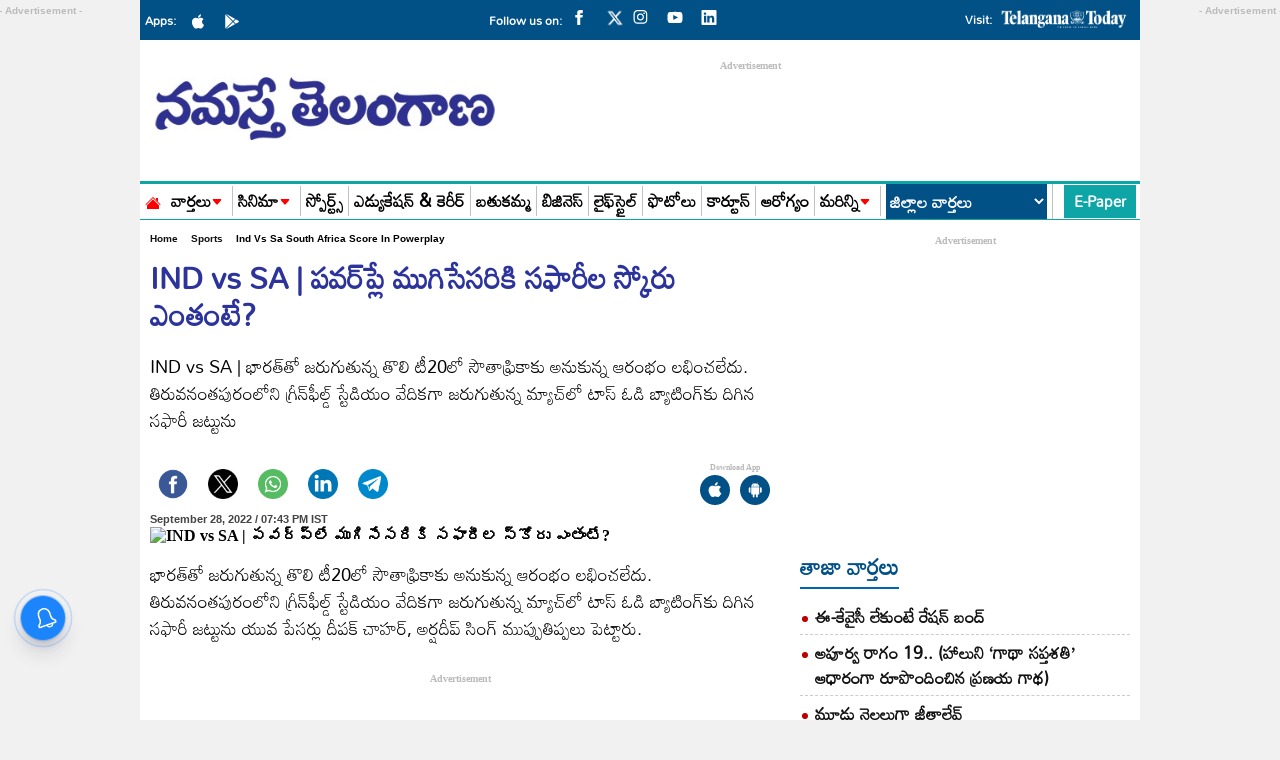

--- FILE ---
content_type: text/html; charset=utf-8
request_url: https://www.google.com/recaptcha/api2/aframe
body_size: 268
content:
<!DOCTYPE HTML><html><head><meta http-equiv="content-type" content="text/html; charset=UTF-8"></head><body><script nonce="BdJgk8xfCU8bqnVPGuA2GA">/** Anti-fraud and anti-abuse applications only. See google.com/recaptcha */ try{var clients={'sodar':'https://pagead2.googlesyndication.com/pagead/sodar?'};window.addEventListener("message",function(a){try{if(a.source===window.parent){var b=JSON.parse(a.data);var c=clients[b['id']];if(c){var d=document.createElement('img');d.src=c+b['params']+'&rc='+(localStorage.getItem("rc::a")?sessionStorage.getItem("rc::b"):"");window.document.body.appendChild(d);sessionStorage.setItem("rc::e",parseInt(sessionStorage.getItem("rc::e")||0)+1);localStorage.setItem("rc::h",'1766054780183');}}}catch(b){}});window.parent.postMessage("_grecaptcha_ready", "*");}catch(b){}</script></body></html>

--- FILE ---
content_type: application/javascript; charset=utf-8
request_url: https://fundingchoicesmessages.google.com/f/AGSKWxVmHDTEDeYy0gLicHXdVWZe1PsWjezrJbXMvxi_y9kjD-JzprrlRZ-AV_G0k3lclJi9lFThmW9oRA6nzlIvzE2L7RA-JgThIjUmxxobyYOdk4RfHpymd98nX6LRKpcOdHbF8Cj2SNmupQcELwPKgoYOK1HWYKJgeQKhP9Nr_UqtxS6NiyVjI66NF02j/_/ad1place./smart-ad-server..intad./layerads_/contentadxxl.
body_size: -1291
content:
window['9846577f-e583-43ed-9626-54a724696405'] = true;